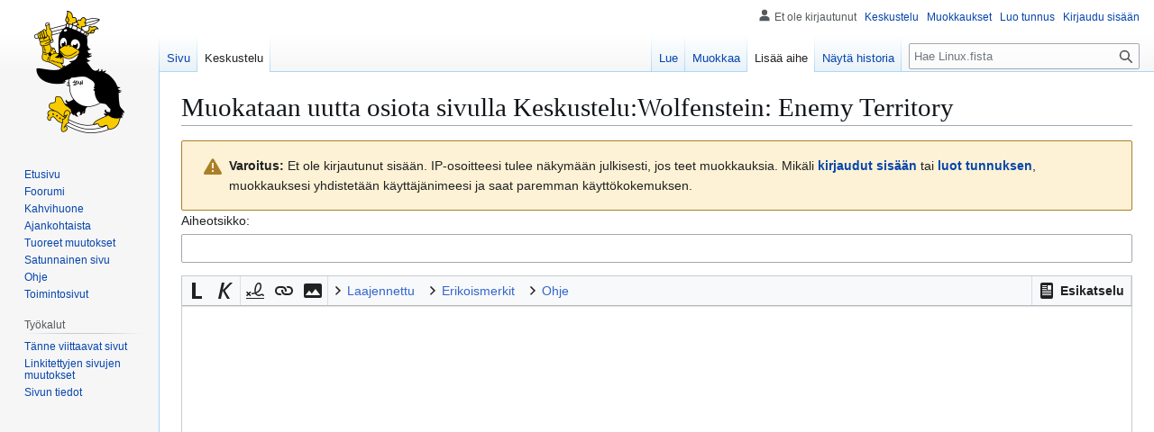

--- FILE ---
content_type: text/html; charset=UTF-8
request_url: https://linux.fi/w/index.php?title=Keskustelu:Wolfenstein:_Enemy_Territory&action=edit&section=new
body_size: 6874
content:
<!DOCTYPE html>
<html class="client-nojs" lang="fi" dir="ltr">
<head>
<meta charset="UTF-8">
<title>Muokataan uutta osiota sivulla Keskustelu:Wolfenstein: Enemy Territory – Linux.fi</title>
<script>(function(){var className="client-js";var cookie=document.cookie.match(/(?:^|; )wikilinuxmwclientpreferences=([^;]+)/);if(cookie){cookie[1].split('%2C').forEach(function(pref){className=className.replace(new RegExp('(^| )'+pref.replace(/-clientpref-\w+$|[^\w-]+/g,'')+'-clientpref-\\w+( |$)'),'$1'+pref+'$2');});}document.documentElement.className=className;}());RLCONF={"wgBreakFrames":true,"wgSeparatorTransformTable":[",\t."," \t,"],"wgDigitTransformTable":["",""],"wgDefaultDateFormat":"fi normal","wgMonthNames":["","tammikuu","helmikuu","maaliskuu","huhtikuu","toukokuu","kesäkuu","heinäkuu","elokuu","syyskuu","lokakuu","marraskuu","joulukuu"],"wgRequestId":"f8751e212af2570d851d62f1","wgCanonicalNamespace":"Talk","wgCanonicalSpecialPageName":false,"wgNamespaceNumber":1,"wgPageName":"Keskustelu:Wolfenstein:_Enemy_Territory","wgTitle":"Wolfenstein: Enemy Territory","wgCurRevisionId":12365,"wgRevisionId":0,"wgArticleId":4188,"wgIsArticle":false,"wgIsRedirect":false,"wgAction":"edit","wgUserName":null,"wgUserGroups":["*"],"wgCategories":[],"wgPageViewLanguage":"fi","wgPageContentLanguage":"fi","wgPageContentModel":"wikitext","wgRelevantPageName":"Keskustelu:Wolfenstein:_Enemy_Territory","wgRelevantArticleId":4188,"wgIsProbablyEditable":true,"wgRelevantPageIsProbablyEditable":true,"wgRestrictionEdit":[],"wgRestrictionMove":[],"wgMFDisplayWikibaseDescriptions":{"search":false,"watchlist":false,"tagline":false},"wgEditMessage":"editingcomment","wgEditSubmitButtonLabelPublish":false,"wgCheckUserClientHintsHeadersJsApi":["brands","architecture","bitness","fullVersionList","mobile","model","platform","platformVersion"]};
RLSTATE={"site.styles":"ready","user.styles":"ready","user":"ready","user.options":"loading","ext.wikiEditor.styles":"ready","mediawiki.action.edit.styles":"ready","mediawiki.codex.messagebox.styles":"ready","mediawiki.editfont.styles":"ready","mediawiki.interface.helpers.styles":"ready","oojs-ui-core.styles":"ready","oojs-ui.styles.indicators":"ready","mediawiki.widgets.styles":"ready","oojs-ui-core.icons":"ready","skins.vector.styles.legacy":"ready"};RLPAGEMODULES=["ext.wikiEditor","ext.wikiEditor.realtimepreview","mediawiki.action.edit","mediawiki.action.edit.editWarning","mediawiki.action.edit.collapsibleFooter","site","mediawiki.page.ready","skins.vector.legacy.js","ext.checkUser.clientHints","ext.moderation.notify","ext.moderation.notify.desktop"];</script>
<script>(RLQ=window.RLQ||[]).push(function(){mw.loader.impl(function(){return["user.options@12s5i",function($,jQuery,require,module){mw.user.tokens.set({"patrolToken":"+\\","watchToken":"+\\","csrfToken":"+\\"});
}];});});</script>
<link rel="stylesheet" href="/w/load.php?lang=fi&amp;modules=ext.wikiEditor.styles&amp;only=styles&amp;skin=vector">
<link rel="stylesheet" href="/w/load.php?lang=fi&amp;modules=mediawiki.action.edit.styles%7Cmediawiki.codex.messagebox.styles%7Cmediawiki.editfont.styles%7Cmediawiki.interface.helpers.styles%7Cmediawiki.widgets.styles%7Coojs-ui-core.icons%2Cstyles%7Coojs-ui.styles.indicators%7Cskins.vector.styles.legacy&amp;only=styles&amp;skin=vector">
<script async="" src="/w/load.php?lang=fi&amp;modules=startup&amp;only=scripts&amp;raw=1&amp;skin=vector"></script>
<meta name="generator" content="MediaWiki 1.44.2">
<meta name="robots" content="noindex,nofollow,max-image-preview:standard">
<meta name="format-detection" content="telephone=no">
<meta name="viewport" content="width=1120">
<link rel="alternate" type="application/x-wiki" title="Muokkaa" href="/w/index.php?title=Keskustelu:Wolfenstein:_Enemy_Territory&amp;action=edit">
<link rel="search" type="application/opensearchdescription+xml" href="/w/rest.php/v1/search" title="Linux.fi (fi)">
<link rel="EditURI" type="application/rsd+xml" href="https://www.linux.fi/w/api.php?action=rsd">
<link rel="license" href="/wiki/Linux.fi:Lisenssi">
<link rel="alternate" type="application/atom+xml" title="Linux.fi-Atom-syöte" href="/w/index.php?title=Toiminnot:Tuoreet_muutokset&amp;feed=atom">
</head>
<body class="skin-vector-legacy mediawiki ltr sitedir-ltr mw-hide-empty-elt ns-1 ns-talk mw-editable page-Keskustelu_Wolfenstein_Enemy_Territory rootpage-Keskustelu_Wolfenstein_Enemy_Territory skin-vector action-edit"><div id="mw-page-base" class="noprint"></div>
<div id="mw-head-base" class="noprint"></div>
<div id="content" class="mw-body" role="main">
	<a id="top"></a>
	<div id="siteNotice"></div>
	<div class="mw-indicators">
	</div>
	<h1 id="firstHeading" class="firstHeading mw-first-heading">Muokataan uutta osiota sivulla <span id="firstHeadingTitle">Keskustelu:Wolfenstein: Enemy Territory</span></h1>
	<div id="bodyContent" class="vector-body">
		
		<div id="contentSub"><div id="mw-content-subtitle"></div></div>
		<div id="contentSub2"></div>
		
		<div id="jump-to-nav"></div>
		<a class="mw-jump-link" href="#mw-head">Siirry navigaatioon</a>
		<a class="mw-jump-link" href="#searchInput">Siirry hakuun</a>
		<div id="mw-content-text" class="mw-body-content"><div class="cdx-message--warning mw-anon-edit-warning cdx-message cdx-message--block"><span class="cdx-message__icon"></span><div class="cdx-message__content"><strong>Varoitus:</strong> Et ole kirjautunut sisään. IP-osoitteesi tulee näkymään julkisesti, jos teet muokkauksia. Mikäli <strong><a rel="nofollow" class="external text" href="https://www.linux.fi/w/index.php?title=Toiminnot:Kirjaudu_sis%C3%A4%C3%A4n&amp;returnto=Keskustelu%3AWolfenstein%3A_Enemy_Territory&amp;returntoquery=action%3Dedit%26section%3Dnew">kirjaudut sisään</a></strong> tai <strong><a rel="nofollow" class="external text" href="https://www.linux.fi/w/index.php?title=Toiminnot:Luo_tunnus&amp;returnto=Keskustelu%3AWolfenstein%3A_Enemy_Territory&amp;returntoquery=action%3Dedit%26section%3Dnew">luot tunnuksen</a></strong>, muokkauksesi yhdistetään käyttäjänimeesi ja saat paremman käyttökokemuksen.</div></div><div id="wikiPreview" class="ontop" style="display: none;"></div><form class="mw-editform" id="editform" name="editform" method="post" action="/w/index.php?title=Keskustelu:Wolfenstein:_Enemy_Territory&amp;action=submit" enctype="multipart/form-data" data-mw-editform-type="initial"><input type="hidden" value="ℳ𝒲♥𝓊𝓃𝒾𝒸ℴ𝒹ℯ" name="wpUnicodeCheck"><div id="antispam-container" style="display: none;"><label for="wpAntispam">Mainosroskan tarkastus.
<strong>Älä</strong> täytä tätä!</label><input name="wpAntispam" id="wpAntispam"></div><input id="wikieditorUsed" type="hidden" name="wikieditorUsed"><input type="hidden" value="new" name="wpSection"><input type="hidden" value="20260116070732" name="wpStarttime"><input type="hidden" value="20061219205133" name="wpEdittime"><input type="hidden" value="12365" name="editRevId"><input id="wpScrolltop" type="hidden" name="wpScrolltop"><input type="hidden" value="d41d8cd98f00b204e9800998ecf8427e" name="wpAutoSummary"><input type="hidden" value="0" name="oldid"><input type="hidden" value="12365" name="parentRevId"><input type="hidden" value="text/x-wiki" name="format"><input type="hidden" value="wikitext" name="model"><div id='wpSummaryLabel' class='mw-summary oo-ui-layout oo-ui-labelElement oo-ui-fieldLayout oo-ui-fieldLayout-align-top'><div class='oo-ui-fieldLayout-body'><span class='oo-ui-fieldLayout-header'><label for='wpSummary' class='oo-ui-labelElement-label'>Aiheotsikko:</label></span><div class='oo-ui-fieldLayout-field'><div id='wpSummaryWidget' class='oo-ui-widget oo-ui-widget-enabled oo-ui-inputWidget oo-ui-textInputWidget oo-ui-textInputWidget-type-text oo-ui-textInputWidget-php' data-ooui='{"_":"OO.ui.TextInputWidget","maxLength":500,"name":"wpSummary","inputId":"wpSummary","tabIndex":1,"title":"Kirjoita lyhyt yhteenveto","accessKey":"b","required":false}'><input type='text' tabindex='1' title='Kirjoita lyhyt yhteenveto [b]' accesskey='b' name='wpSummary' value='' id='wpSummary' maxlength='500' spellcheck='true' class='oo-ui-inputWidget-input' /><span class='oo-ui-iconElement-icon oo-ui-iconElement-noIcon'></span><span class='oo-ui-indicatorElement-indicator oo-ui-indicatorElement-noIndicator'></span></div></div></div></div><textarea aria-label="Wikitekstin lähdekoodimuokkain" tabindex="1" class="mw-editfont-monospace" accesskey="," id="wpTextbox1" cols="80" rows="25" style="" lang="fi" dir="ltr" name="wpTextbox1"></textarea><div class='editOptions'>
<div class='editCheckboxes'><div class='oo-ui-layout oo-ui-horizontalLayout'></div></div>
<div id="editpage-copywarn">Wikin materiaali on kaikkien vapaasti käytettävissä <a href="/wiki/Linux.fi:Lisenssi" title="Linux.fi:Lisenssi">Creative Commons 3.0 - nimi mainittava</a> -lisenssin alaisuudessa. <strong>TEKIJÄNOIKEUDEN ALAISEN MATERIAALIN KÄYTTÄMINEN ILMAN LUPAA ON EHDOTTOMASTI KIELLETTYÄ! </strong></div><div class='editButtons'>
<p>Muokataksesi tätä sivua vastaa alla olevaan kysymykseen (<a href="/wiki/Toiminnot:Ihmisk%C3%A4ytt%C3%A4j%C3%A4varmistus/help" title="Toiminnot:Ihmiskäyttäjävarmistus/help">lisätietoja</a>):
</p><p><label for="wpCaptchaWord">Mink&auml; v&auml;rinen kruunu logon pingviinill&auml; on p&auml;&auml;ss&auml;?</label> <input name="wpCaptchaWord" id="wpCaptchaWord" required="" autocomplete="off" tabindex="1"></p>
<input type="hidden" name="wpCaptchaId" id="wpCaptchaId" value="3255374752594432452" /><span id='wpSaveWidget' class='oo-ui-widget oo-ui-widget-enabled oo-ui-inputWidget oo-ui-buttonElement oo-ui-buttonElement-framed oo-ui-labelElement oo-ui-flaggedElement-progressive oo-ui-flaggedElement-primary oo-ui-buttonInputWidget' data-ooui='{"_":"OO.ui.ButtonInputWidget","useInputTag":true,"type":"submit","name":"wpSave","inputId":"wpSave","tabIndex":3,"title":"Tallenna muokkaukset","accessKey":"s","label":"Tallenna muutokset","flags":["progressive","primary"]}'><input type='submit' tabindex='3' title='Tallenna muokkaukset [s]' accesskey='s' name='wpSave' id='wpSave' value='Tallenna muutokset' class='oo-ui-inputWidget-input oo-ui-buttonElement-button' /></span>
<span id='wpPreviewWidget' class='oo-ui-widget oo-ui-widget-enabled oo-ui-inputWidget oo-ui-buttonElement oo-ui-buttonElement-framed oo-ui-labelElement oo-ui-buttonInputWidget' data-ooui='{"_":"OO.ui.ButtonInputWidget","useInputTag":true,"type":"submit","formNoValidate":true,"name":"wpPreview","inputId":"wpPreview","tabIndex":4,"title":"Esikatsele muokkauksiasi. Ole hyv\u00e4 ja k\u00e4yt\u00e4 t\u00e4t\u00e4 ennen julkaisua.","accessKey":"p","label":"Esikatsele"}'><input type='submit' tabindex='4' title='Esikatsele muokkauksiasi. Ole hyvä ja käytä tätä ennen julkaisua. [p]' accesskey='p' name='wpPreview' id='wpPreview' value='Esikatsele' formnovalidate='formnovalidate' class='oo-ui-inputWidget-input oo-ui-buttonElement-button' /></span>
<span id='wpDiffWidget' class='oo-ui-widget oo-ui-widget-enabled oo-ui-inputWidget oo-ui-buttonElement oo-ui-buttonElement-framed oo-ui-labelElement oo-ui-buttonInputWidget' data-ooui='{"_":"OO.ui.ButtonInputWidget","useInputTag":true,"type":"submit","formNoValidate":true,"name":"wpDiff","inputId":"wpDiff","tabIndex":5,"title":"N\u00e4yt\u00e4 tehdyt muutokset","accessKey":"v","label":"N\u00e4yt\u00e4 muutokset"}'><input type='submit' tabindex='5' title='Näytä tehdyt muutokset [v]' accesskey='v' name='wpDiff' id='wpDiff' value='Näytä muutokset' formnovalidate='formnovalidate' class='oo-ui-inputWidget-input oo-ui-buttonElement-button' /></span>
	<span class='cancelLink'><span id='mw-editform-cancel' class='oo-ui-widget oo-ui-widget-enabled oo-ui-buttonElement oo-ui-buttonElement-frameless oo-ui-labelElement oo-ui-flaggedElement-destructive oo-ui-buttonWidget' data-ooui='{"_":"OO.ui.ButtonWidget","href":"\/wiki\/Keskustelu:Wolfenstein:_Enemy_Territory","rel":["nofollow"],"framed":false,"label":{"html":"Peruuta"},"flags":["destructive"],"tabIndex":5}'><a role='button' tabindex='5' href='/wiki/Keskustelu:Wolfenstein:_Enemy_Territory' rel='nofollow' class='oo-ui-buttonElement-button'><span class='oo-ui-iconElement-icon oo-ui-iconElement-noIcon oo-ui-image-destructive'></span><span class='oo-ui-labelElement-label'>Peruuta</span><span class='oo-ui-indicatorElement-indicator oo-ui-indicatorElement-noIndicator oo-ui-image-destructive'></span></a></span></span>
	<span class='editHelp'><a href="https://www.mediawiki.org/wiki/Special:MyLanguage/Help:Editing_pages" target="helpwindow">Muokkausohjeet</a> (avautuu uuteen ikkunaan)</span>
</div><!-- editButtons -->
</div><!-- editOptions -->

<input type="hidden" value="+\" name="wpEditToken">
<div class="mw-editTools"></div>
<div class="templatesUsed"></div><div class="hiddencats"></div><div class="limitreport"></div><input id="mw-edit-mode" type="hidden" value="text" name="mode"><input type="hidden" value="1" name="wpUltimateParam">
</form>

<div class="printfooter" data-nosnippet="">Noudettu kohteesta ”<a dir="ltr" href="https://www.linux.fi/wiki/Keskustelu:Wolfenstein:_Enemy_Territory">https://www.linux.fi/wiki/Keskustelu:Wolfenstein:_Enemy_Territory</a>”</div></div>
		<div id="catlinks" class="catlinks catlinks-allhidden" data-mw="interface"></div>
	</div>
</div>

<div id="mw-navigation">
	<h2>Navigointivalikko</h2>
	<div id="mw-head">
		
<nav id="p-personal" class="mw-portlet mw-portlet-personal vector-user-menu-legacy vector-menu" aria-labelledby="p-personal-label"  >
	<h3
		id="p-personal-label"
		
		class="vector-menu-heading "
	>
		<span class="vector-menu-heading-label">Henkilökohtaiset työkalut</span>
	</h3>
	<div class="vector-menu-content">
		
		<ul class="vector-menu-content-list">
			
			<li id="pt-anonuserpage" class="mw-list-item"><span title="IP-osoitteesi käyttäjäsivu">Et ole kirjautunut</span></li><li id="pt-anontalk" class="mw-list-item"><a href="/wiki/Toiminnot:Oma_keskustelu" title="Keskustelu tämän IP-osoitteen muokkauksista [n]" accesskey="n"><span>Keskustelu</span></a></li><li id="pt-anoncontribs" class="mw-list-item"><a href="/wiki/Toiminnot:Omat_muokkaukset" title="Luettelo tästä IP-osoitteesta tehdyistä muokkauksista [y]" accesskey="y"><span>Muokkaukset</span></a></li><li id="pt-createaccount" class="mw-list-item"><a href="/w/index.php?title=Toiminnot:Luo_tunnus&amp;returnto=Keskustelu%3AWolfenstein%3A+Enemy+Territory&amp;returntoquery=action%3Dedit%26section%3Dnew" title="On suositeltavaa luoda käyttäjätunnus ja kirjautua sisään. Se ei kuitenkaan ole pakollista."><span>Luo tunnus</span></a></li><li id="pt-login" class="mw-list-item"><a href="/w/index.php?title=Toiminnot:Kirjaudu_sis%C3%A4%C3%A4n&amp;returnto=Keskustelu%3AWolfenstein%3A+Enemy+Territory&amp;returntoquery=action%3Dedit%26section%3Dnew" title="On suositeltavaa kirjautua sisään. Se ei kuitenkaan ole pakollista. [o]" accesskey="o"><span>Kirjaudu sisään</span></a></li>
		</ul>
		
	</div>
</nav>

		<div id="left-navigation">
			
<nav id="p-namespaces" class="mw-portlet mw-portlet-namespaces vector-menu-tabs vector-menu-tabs-legacy vector-menu" aria-labelledby="p-namespaces-label"  >
	<h3
		id="p-namespaces-label"
		
		class="vector-menu-heading "
	>
		<span class="vector-menu-heading-label">Nimiavaruudet</span>
	</h3>
	<div class="vector-menu-content">
		
		<ul class="vector-menu-content-list">
			
			<li id="ca-nstab-main" class="mw-list-item"><a href="/wiki/Wolfenstein:_Enemy_Territory" title="Näytä sisältösivu [c]" accesskey="c"><span>Sivu</span></a></li><li id="ca-talk" class="selected mw-list-item"><a href="/wiki/Keskustelu:Wolfenstein:_Enemy_Territory" rel="discussion" title="Keskustele sisällöstä [t]" accesskey="t"><span>Keskustelu</span></a></li>
		</ul>
		
	</div>
</nav>

			
<nav id="p-variants" class="mw-portlet mw-portlet-variants emptyPortlet vector-menu-dropdown vector-menu" aria-labelledby="p-variants-label"  >
	<input type="checkbox"
		id="p-variants-checkbox"
		role="button"
		aria-haspopup="true"
		data-event-name="ui.dropdown-p-variants"
		class="vector-menu-checkbox"
		aria-labelledby="p-variants-label"
	>
	<label
		id="p-variants-label"
		
		class="vector-menu-heading "
	>
		<span class="vector-menu-heading-label">suomi</span>
	</label>
	<div class="vector-menu-content">
		
		<ul class="vector-menu-content-list">
			
			
		</ul>
		
	</div>
</nav>

		</div>
		<div id="right-navigation">
			
<nav id="p-views" class="mw-portlet mw-portlet-views vector-menu-tabs vector-menu-tabs-legacy vector-menu" aria-labelledby="p-views-label"  >
	<h3
		id="p-views-label"
		
		class="vector-menu-heading "
	>
		<span class="vector-menu-heading-label">Näkymät</span>
	</h3>
	<div class="vector-menu-content">
		
		<ul class="vector-menu-content-list">
			
			<li id="ca-view" class="mw-list-item"><a href="/wiki/Keskustelu:Wolfenstein:_Enemy_Territory"><span>Lue</span></a></li><li id="ca-edit" class="istalk mw-list-item"><a href="/w/index.php?title=Keskustelu:Wolfenstein:_Enemy_Territory&amp;action=edit" title="Muokkaa tätä sivua"><span>Muokkaa</span></a></li><li id="ca-addsection" class="selected mw-list-item"><a href="/w/index.php?title=Keskustelu:Wolfenstein:_Enemy_Territory&amp;action=edit&amp;section=new" title="Aloita keskustelu uudesta aiheesta [+]" accesskey="+"><span>Lisää aihe</span></a></li><li id="ca-history" class="mw-list-item"><a href="/w/index.php?title=Keskustelu:Wolfenstein:_Enemy_Territory&amp;action=history" title="Sivun aikaisemmat versiot [h]" accesskey="h"><span>Näytä historia</span></a></li>
		</ul>
		
	</div>
</nav>

			
<nav id="p-cactions" class="mw-portlet mw-portlet-cactions emptyPortlet vector-menu-dropdown vector-menu" aria-labelledby="p-cactions-label"  title="Lisää valintoja" >
	<input type="checkbox"
		id="p-cactions-checkbox"
		role="button"
		aria-haspopup="true"
		data-event-name="ui.dropdown-p-cactions"
		class="vector-menu-checkbox"
		aria-labelledby="p-cactions-label"
	>
	<label
		id="p-cactions-label"
		
		class="vector-menu-heading "
	>
		<span class="vector-menu-heading-label">Muut</span>
	</label>
	<div class="vector-menu-content">
		
		<ul class="vector-menu-content-list">
			
			
		</ul>
		
	</div>
</nav>

			
<div id="p-search" role="search" class="vector-search-box-vue  vector-search-box-show-thumbnail vector-search-box-auto-expand-width vector-search-box">
	<h3 >Haku</h3>
	<form action="/w/index.php" id="searchform" class="vector-search-box-form">
		<div id="simpleSearch"
			class="vector-search-box-inner"
			 data-search-loc="header-navigation">
			<input class="vector-search-box-input"
				 type="search" name="search" placeholder="Hae Linux.fista" aria-label="Hae Linux.fista" autocapitalize="sentences" spellcheck="false" title="Hae Linux.fista [f]" accesskey="f" id="searchInput"
			>
			<input type="hidden" name="title" value="Toiminnot:Haku">
			<input id="mw-searchButton"
				 class="searchButton mw-fallbackSearchButton" type="submit" name="fulltext" title="Hae sivuilta tätä tekstiä" value="Hae">
			<input id="searchButton"
				 class="searchButton" type="submit" name="go" title="Siirry sivulle, joka on tarkalleen tällä nimellä" value="Siirry">
		</div>
	</form>
</div>

		</div>
	</div>
	
<div id="mw-panel" class="vector-legacy-sidebar">
	<div id="p-logo" role="banner">
		<a class="mw-wiki-logo" href="/wiki/Etusivu"
			title="Etusivu"></a>
	</div>
	
<nav id="p-navigation" class="mw-portlet mw-portlet-navigation vector-menu-portal portal vector-menu" aria-labelledby="p-navigation-label"  >
	<h3
		id="p-navigation-label"
		
		class="vector-menu-heading "
	>
		<span class="vector-menu-heading-label">Valikko</span>
	</h3>
	<div class="vector-menu-content">
		
		<ul class="vector-menu-content-list">
			
			<li id="n-mainpage" class="mw-list-item"><a href="/wiki/Etusivu" title="Siirry etusivulle [z]" accesskey="z"><span>Etusivu</span></a></li><li id="n-Foorumi" class="mw-list-item"><a href="https://foorumi.linux.fi/" rel="nofollow"><span>Foorumi</span></a></li><li id="n-portal" class="mw-list-item"><a href="/wiki/Linux.fi:Kahvihuone" title="Keskustelua projektista"><span>Kahvihuone</span></a></li><li id="n-currentevents" class="mw-list-item"><a href="/wiki/Linux.fi:Ajankohtaista" title="Taustatietoa tämänhetkisistä tapahtumista"><span>Ajankohtaista</span></a></li><li id="n-recentchanges" class="mw-list-item"><a href="/wiki/Toiminnot:Tuoreet_muutokset" title="Luettelo tuoreista muutoksista [r]" accesskey="r"><span>Tuoreet muutokset</span></a></li><li id="n-randompage" class="mw-list-item"><a href="/wiki/Toiminnot:Satunnainen_sivu" title="Avaa satunnainen sivu [x]" accesskey="x"><span>Satunnainen sivu</span></a></li><li id="n-Ohje" class="mw-list-item"><a href="https://linux.fi/wiki/Linux.fi:Ohje" rel="nofollow"><span>Ohje</span></a></li><li id="n-specialpages" class="mw-list-item"><a href="/wiki/Toiminnot:Toimintosivut"><span>Toimintosivut</span></a></li>
		</ul>
		
	</div>
</nav>

	
<nav id="p-tb" class="mw-portlet mw-portlet-tb vector-menu-portal portal vector-menu" aria-labelledby="p-tb-label"  >
	<h3
		id="p-tb-label"
		
		class="vector-menu-heading "
	>
		<span class="vector-menu-heading-label">Työkalut</span>
	</h3>
	<div class="vector-menu-content">
		
		<ul class="vector-menu-content-list">
			
			<li id="t-whatlinkshere" class="mw-list-item"><a href="/wiki/Toiminnot:T%C3%A4nne_viittaavat_sivut/Keskustelu:Wolfenstein:_Enemy_Territory" title="Lista sivuista, jotka viittaavat tänne [j]" accesskey="j"><span>Tänne viittaavat sivut</span></a></li><li id="t-recentchangeslinked" class="mw-list-item"><a href="/wiki/Toiminnot:Linkitetyt_muutokset/Keskustelu:Wolfenstein:_Enemy_Territory" rel="nofollow" title="Viimeisimmät muokkaukset sivuissa, joille viitataan tältä sivulta [k]" accesskey="k"><span>Linkitettyjen sivujen muutokset</span></a></li><li id="t-info" class="mw-list-item"><a href="/w/index.php?title=Keskustelu:Wolfenstein:_Enemy_Territory&amp;action=info" title="Enemmän tietoa tästä sivusta"><span>Sivun tiedot</span></a></li>
		</ul>
		
	</div>
</nav>

	
</div>

</div>

<footer id="footer" class="mw-footer" >
	<ul id="footer-info">
</ul>

	<ul id="footer-places">
	<li id="footer-places-about"><a href="/wiki/Linux.fi:Tietoja">Tietoja Linux.fista</a></li>
	<li id="footer-places-disclaimers"><a href="/wiki/Linux.fi:Vastuuvapaus">Vastuuvapaus</a></li>
	<li id="footer-places-mobileview"><a href="https://www.linux.fi/w/index.php?title=Keskustelu:Wolfenstein:_Enemy_Territory&amp;action=edit&amp;section=new&amp;mobileaction=toggle_view_mobile" class="noprint stopMobileRedirectToggle">Mobiilinäkymä</a></li>
</ul>

	<ul id="footer-icons" class="noprint">
	<li id="footer-copyrightico"><a href="https://linux.fi/wiki/Linux.fi:Lisenssi" class="cdx-button cdx-button--fake-button cdx-button--size-large cdx-button--fake-button--enabled"><img src="/w/images/d/de/Cc-by.png" alt="Creative Commons 3.0 (Nimi mainittava)" width="88" height="31" loading="lazy"></a></li>
	<li id="footer-poweredbyico"><a href="https://www.mediawiki.org/" class="cdx-button cdx-button--fake-button cdx-button--size-large cdx-button--fake-button--enabled"><picture><source media="(min-width: 500px)" srcset="/w/resources/assets/poweredby_mediawiki.svg" width="88" height="31"><img src="/w/resources/assets/mediawiki_compact.svg" alt="Powered by MediaWiki" lang="en" width="25" height="25" loading="lazy"></picture></a></li>
</ul>

</footer>

<div class="mw-portlet mw-portlet-dock-bottom emptyPortlet vector-menu-portal portal" id="p-dock-bottom">
	<ul>
		
	</ul>
</div>
<script>(RLQ=window.RLQ||[]).push(function(){mw.config.set({"wgBackendResponseTime":214});});</script>
</body>
</html>